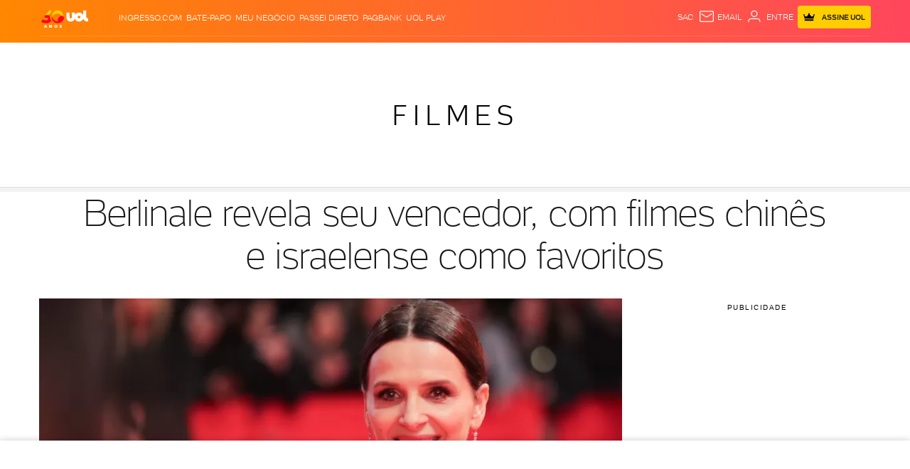

--- FILE ---
content_type: text/html;charset=UTF-8
request_url: https://buy.tinypass.com/checkout/template/cacheableShow.html?aid=ivPmBDGgpu&templateId=OTUB9IMAWSU6&gaClientId=192177304.1769676970&offerId=fakeOfferId&experienceId=EX3YCCBDRY6Z&iframeId=offer_90292e6316f03ae19eba-0&displayMode=inline&pianoIdUrl=https%3A%2F%2Fid.tinypass.com%2Fid%2F&widget=template&url=https%3A%2F%2Fentretenimento.uol.com.br%2Fnoticias%2Fafp%2F2019%2F02%2F16%2Fberlinale-revela-seu-vencedor-com-filmes-chines-e-israelense-como-favoritos.htm
body_size: 3188
content:
<!DOCTYPE html>
<!--[if lt IE 7]> <html class="no-js lt-ie9 lt-ie8 lt-ie7" xmlns:ng="http://angularjs.org"> <![endif]-->
<!--[if IE 7]> <html class="no-js lt-ie9 lt-ie8" xmlns:ng="http://angularjs.org"> <![endif]-->
<!--[if IE 8]> <html class="no-js lt-ie9" xmlns:ng="http://angularjs.org"> <![endif]-->
<!--[if gt IE 8]><!--> <html class="no-js"> <!--<![endif]-->
<head>
    <meta http-equiv="X-UA-Compatible" content="IE=edge,chrome=1">
    <!--[if lte IE 9]>
    <script type="text/javascript" src="/js/angular/angular-ui-ieshiv.min.js"></script>
    <script type="text/javascript" src="https://cdnjs.cloudflare.com/ajax/libs/json3/3.2.4/json3.min.js"></script>
    <![endif]-->

    <meta charset="utf-8">
    <title>content frame</title>
    <meta property="og:title" content="content frame"/>
    <meta name="viewport" content="width=device-width, initial-scale=1">

    

    <link href="/widget/dist/template/css/template.bundle.1.0.css" rel="stylesheet" type="text/css"  />


    <script>var TPTemplateType = "TEMPLATE";</script>

    

    <script type="text/javascript" src="//cdnjs.cloudflare.com/ajax/libs/jquery/1.12.4/jquery.min.js" ></script>
<script type="text/javascript" src="//cdnjs.cloudflare.com/ajax/libs/jquery-migrate/1.4.1/jquery-migrate.min.js" ></script>
<script type="text/javascript" src="//cdnjs.cloudflare.com/ajax/libs/angular.js/1.2.22/angular.min.js" ></script>
<script type="text/javascript" src="//cdnjs.cloudflare.com/ajax/libs/angular.js/1.2.22/angular-animate.min.js" ></script>
<script type="text/javascript" src="//cdnjs.cloudflare.com/ajax/libs/angular.js/1.2.22/angular-cookies.min.js" ></script>
<script type="text/javascript" src="//cdnjs.cloudflare.com/ajax/libs/angular.js/1.2.22/angular-sanitize.min.js" ></script>
<script type="text/javascript" src="//cdnjs.cloudflare.com/ajax/libs/angular-dynamic-locale/0.1.27/tmhDynamicLocale.min.js" ></script>
<script type="text/javascript" src="//cdnjs.cloudflare.com/ajax/libs/angular-ui-utils/0.1.1/angular-ui-utils.min.js" ></script>
<script type="text/javascript" src="//cdnjs.cloudflare.com/ajax/libs/angular-ui/0.4.0/angular-ui-ieshiv.js" ></script>
<script type="text/javascript" src="//cdnjs.cloudflare.com/ajax/libs/angular-ui-router/0.2.10/angular-ui-router.min.js" ></script>
<script id="translation-dynamic" type="text/javascript" src="/showtemplate/general/loadTranslationMap?aid=ivPmBDGgpu&version=1639074567000&language=en_US" ></script>
<script id="translation-static" type="text/javascript" src="/ng/common/i18n/platform-translation-map_en_US.js?version=16.681.0" ></script>
<script type="text/javascript" src="/_sam/H4sIAAAAAAAA_z3IwQ6AIAgA0B9KmJ76m4bJHI6oBa7f7-bt7eEnrXNgEw8Mvh6lYBy-DHVaU95QpTqS9an0pgwFSkHJu63T-yTlgy1Nh-E_BjVxNVoAAAA?compressed=true&v=16.681.0" ></script>



</head>

<body id="ng-app">

<script>
    var TPConfig = {
        PATH: "https://buy.tinypass.com"
    };

    
var TPParam = {"app":{"name":"UOL","image1":"/ml/cropped_ivPmBDGgpu_1_qrasu6.png","aid":"ivPmBDGgpu","useTinypassAccounts":false,"userProvider":"piano_id_lite","businessUrl":"https://www.uol.com.br/","canInitCheckoutWithAnon":false},"LOGIN":"/checkout/user/loginShow","TRANSLATION_CONFIG":{"isStatic":false,"isEnabled":true,"templateContext":"default","version":"16.681.0","loadTranslationUrl":"/showtemplate/general/loadTranslationMap?aid=ivPmBDGgpu&version=1639074567000","initialLocaleId":"en_US","systemDefaultLocale":"en_US","languages":[{"locale":"en_US","label":"English (United States)","localized":"English (United States)","isDefault":true,"isEnabled":true,"rtl":false}]},"params":{"experienceId":"EX3YCCBDRY6Z","widget":"template","pianoIdUrl":"https://id.tinypass.com/id/","iframeId":"offer_90292e6316f03ae19eba-0","offerId":"fakeOfferId","gaClientId":"192177304.1769676970","templateId":"OTUB9IMAWSU6","aid":"ivPmBDGgpu","displayMode":"inline","url":"https://entretenimento.uol.com.br/noticias/afp/2019/02/16/berlinale-revela-seu-vencedor-com-filmes-chines-e-israelense-como-favoritos.htm"},"TRACK_SHOW":"/checkout/template/trackShow"};
</script>

<div id="template-container">
    <div template ng-cloak>
        <div class="show-template-error-screen" ng-show="terminalError">
            <div class="error-screen">
                <div class="row">
                    <div class="error-notification-icon"></div>
                    <div class="content">
                        <div class="error-title">
                            <b>An error has occurred</b>
                        </div>

                        <div>
                            <span class="ng-hide text" ng-show="terminalError">
                                {{terminalError}}
                            </span>
                        </div>
                    </div>
                </div>
            </div>
        </div>
        <div ng-show="!terminalError">

            <link rel="stylesheet" href="https://jsuol.com/g/uolfw/fonts/uol-text.css?type=regular,light,bold,?debug=true&amp;cache=11">
    <div custom-script>      	
      	Array.from(document.querySelectorAll('.signup, .contauol-login')).forEach(el => {
      		 el.addEventListener('click', (event) => {  				
  				event.preventDefault();
			});      	
      	})           
	</div>
    <div ng-if="custom.logged" class="alert-piano show alert-danger">
		<p>Desculpe, para comentar e ler comentários é necessário ser assinante</p>
	</div> 
<div class="container-paywall">
  <div class="box-a">
    <p><strong>Leia e comente</strong> todas as notícias,<br /> acesse colunas e reportagens <strong>exclusivas</strong></p>
    <div class="btn-area">
      <a 
         class="subscribe"
         href="https://conta.uol.com.br/login?t=cad-total-estacoes&env=checkout&dest=https%3A%2F%2Fcheckout.uol.com.br%2F%23%2Ftotal-estacoes%2F0%3Fpromotion%3DPROMCNT7DRB23%26dest%3D{{params.url | encodeURIComponent}}" 
         target="_parent"
         external-event-url="https://conta.uol.com.br/login?t=cad-total-estacoes&env=checkout&dest=https%3A%2F%2Fcheckout.uol.com.br%2F%23%2Ftotal-estacoes%2F0%3Fpromotion%3DPROMCNT7DRB23%26dest%3D{{params.url | encodeURIComponent}}" 
         external-event="countClick" 
         external-event-trackingid="{{params.trackingId}}" 
         external-event-data='{"component":"{{params.templateId}}","reference":"botao-assinar","source":"{{params.url}}","experienceid":"{{params.experienceId}}"}'
         title="Assine R$ 19,90/mês">Experimente 7 dias grátis</a>
      <span>Já é assinante?
        <a href="https://conta.uol.com.br/logout?dest=https%3A%2F%2Fconta.uol.com.br%2Flogin%3Ft%3Dcad-total-estacoes%26dest%3D{{params.url | encodeURIComponent | encodeURIComponent}}"
           target="_parent"
           external-event-url="https://conta.uol.com.br/logout?dest=https%3A%2F%2Fconta.uol.com.br%2Flogin%3Ft%3Dcad-total-estacoes%26dest%3D{{params.url | encodeURIComponent | encodeURIComponent}}" 
           external-event-trackingid="{{params.trackingId}}" 
           external-event="countClick" 
           external-event-data='{"component":"{{params.templateId}}","reference":"botao-assinante","source":"{{params.url}}","experienceid":"{{params.experienceId}}"}'>Login</a>
      </span>
    </div>
    <div class="disclaimer">Depois, R$ 19,90/mês</div>
  </div>
  <div class="box-b">
    <p class="hidden-mobile">Assine e ganhe <span class="price">R$ 20 todo mês</span><br> em cinema na ingresso.com</p>
    <div class="hidden-desk">
      <p class="top">Assine e ganhe <span class="price">R$ 20<br /> todo mês</span><br/>em cinema na ingresso.com</p>
    </div>
  </div>
</div>

        </div>
    </div>

</div>

<style type="text/css" tp-style="template-custom-style">
    @font-face {
  font-family: "UOLText";
  font-display: swap;
  src: url("https://stc.uol.com/c/webfont/projeto-grafico/uol-font/uol-text-regular.woff2?v5")
      format("woff2"),
    url("https://stc.uol.com/c/webfont/projeto-grafico/uol-font/uol-text-regular.woff?v5")
      format("woff"),
    url("https://stc.uol.com/c/webfont/projeto-grafico/uol-font/uol-text-regular.ttf?v5")
      format("truetype");
  font-weight: 400;
  font-style: normal;
}
.container-paywall {
  display: flex;
  background-color: #fffae5;
  flex-direction: column;
  font-family: "UOLText";
}
.container-paywall .hidden-desk {
  display: none;
}
.container-paywall p {
  margin: 0;
}
.container-paywall .box-a {
  padding: 16px;
  color: #4d4d4d;
  font-size: 14px;
  line-height: 20px;
  display: flex;
  align-items: baseline;
  flex-direction: column;
}
.container-paywall .box-a .btn-area {
  margin-top: 32px;
  display: flex;
  align-items: center;
  margin-bottom: 4px;
}
.container-paywall .box-a .btn-area .subscribe {
  padding: 10px 16px;
  border-radius: 8px;
  background-color: #ffce00;
  font-weight: 700;
  font-size: 14px;
  line-height: 12px;
  color: #000;
  margin-right: 8px;
  text-decoration: none;
}
.container-paywall .box-a .btn-area span {
  font-size: 12px;
  line-height: 22px;
}
.container-paywall .box-a .btn-area span a {
  color: #4d4d4d;
}
.container-paywall .box-a .disclaimer {
  font-size: 10px;
  line-height: 16px;
}
.container-paywall .box-b {
  padding: 4px 16px 8px;
  background-color: #666;
  border-top: 4px dashed #fffae5;
}
.container-paywall .box-b p {
  color: #fffae5;
  font-size: 16px;
  line-height: 20px;
  text-align: center;
}
.container-paywall .box-b p .price {
  font-size: 20px;
  line-height: 30px;
  font-weight: 700;
}
@media screen and (min-width: 526px){
  .container-paywall {
    margin: 0 auto;
    flex-direction: row;
    max-width: 715px;
    max-height: 215px;
    justify-content: space-between;
    padding: 0;
  }
  .container-paywall .hidden-desk {
    display: block;
  }
  .container-paywall .hidden-mobile {
    display: none;
  }
  .container-paywall .box-a {
    align-items: baseline;
    padding: 24px;
  }
  .container-paywall .box-a p {
    font-size: 16px;
    line-height: 22px;
  }
  .container-paywall .box-a .btn-area {
    margin-top: 56px;
    margin-bottom: 8px;
  }
  .container-paywall .box-a .btn-area .subscribe {
    padding: 14px 20px;
    font-size: 16px;
    font-weight: bold;
  }
  .container-paywall .box-a .btn-area span {
    font-size: 14px;
  }
  .container-paywall .box-a .disclaimer {
    font-size: 12px;
  }
  .container-paywall .box-b {
    display: flex;
    align-items: center;
    max-width: 215px;
    padding: 24px 48px;
    border: none;
    border-left: 4px dashed #fffae5;
  }
  .container-paywall .box-b p {
    font-size: 16px;
    line-height: 24px;
  }
  .container-paywall .box-b p .price {
    font-size: 24px;
    line-height: 32px;
    font-weight: 700;
  }
}
/*alerta*/
.alert-piano {
    font-size: 13px;
    margin: 0 auto 20px;
    opacity: 0;
    padding: 18px;
    position: relative;
    width: 95%;
    -webkit-transition: width .3s,opacity .3s;
    transition: width .3s,opacity .3s;
}
.alert-piano.alert-danger {
   background-color: #ffecec;
   color: rgba(134,8,8,.7);
}
.alert-piano.show {
   opacity: 1;
   width: 100%;
}
.alert-piano.alert-danger .alert-title, .alert-piano.alert-danger h3 {
   color: #860808;
}
.alert-piano>p, .alert-piano>ul {
   margin-bottom: 0;
}
.alert-piano p {
  font-weight: 400;
  line-height: 18px;
  padding-right: 5%;
  padding-left: 10px;
}

</style>





</body>



</html>


--- FILE ---
content_type: text/html; charset=utf-8
request_url: https://www.google.com/recaptcha/api2/aframe
body_size: 268
content:
<!DOCTYPE HTML><html><head><meta http-equiv="content-type" content="text/html; charset=UTF-8"></head><body><script nonce="RNCdXx5t78Wj_Hy6DKj6Qw">/** Anti-fraud and anti-abuse applications only. See google.com/recaptcha */ try{var clients={'sodar':'https://pagead2.googlesyndication.com/pagead/sodar?'};window.addEventListener("message",function(a){try{if(a.source===window.parent){var b=JSON.parse(a.data);var c=clients[b['id']];if(c){var d=document.createElement('img');d.src=c+b['params']+'&rc='+(localStorage.getItem("rc::a")?sessionStorage.getItem("rc::b"):"");window.document.body.appendChild(d);sessionStorage.setItem("rc::e",parseInt(sessionStorage.getItem("rc::e")||0)+1);localStorage.setItem("rc::h",'1769676988940');}}}catch(b){}});window.parent.postMessage("_grecaptcha_ready", "*");}catch(b){}</script></body></html>

--- FILE ---
content_type: text/css; charset=utf-8
request_url: https://c.jsuol.com.br/assets/?loadComponent=assets&tpl=base-structure-education.css&origin=tabs&hash=c36ee33fb77db50b84660bee6abe22fd
body_size: 3056
content:
/* !color-cp:items-results-index */.items-results-index ul a,.items-results-index ul li{color:#1a1a1a;font-weight:400}.items-results-index ul li{position:relative;padding-left:14px}.items-results-index ul li:before{content:"";width:2px;height:24px;left:0;top:0;position:absolute}.items-results-index .btn{display:block;margin:0 auto}@media (max-width:767px){.items-results-index ul li{margin-bottom:13px}.items-results-index ul a,.items-results-index ul li{font-size:16px}}@media (min-width:768px){.items-results-index ul.duascolunas{display:table;width:100%}.items-results-index ul.duascolunas li{display:inline-flex;width:49.5%}.items-results-index ul a,.items-results-index ul li{font-size:20px}.items-results-index ul li{margin-bottom:20px}}@media (min-width:1230px){.items-results-index ul a,.items-results-index ul li{font-size:24px}}/* !end-color-cp:items-results-index *//* !color-cp:tabs */.tabs{position:relative}.tabs.sem-fio .nav-wrapper{border-top:none}.tabs .items{padding:30px}.tabs .items .tabContent{display:none}.tabs .tab-item .container.article{padding:0}.tabs .inner-tabs{display:block;height:43px;margin-bottom:0;overflow:hidden;position:relative;table-layout:fixed;width:100%}.tab-wrapper{position:relative}.tabs .tab{border-top:2px solid #e6e6e6;color:#1a1a1a;display:inline-block;float:left;font-size:16px;font-weight:400;line-height:20px;margin:0 0 -3px;padding:10px 18px 14px;text-align:center}.tabs.link{margin-bottom:15px}.tabs.gray .tab{border-top:2px solid #f2f2f2;color:#1a1a1a;padding:12px 18px 12px}.tabs .tab:first-child{margin-left:0}.tabs .tab:last-child{margin-right:0}.tabs.fluid .inner-tabs{border-collapse:collapse}.tabs.fluid .tab{display:table-cell;padding-bottom:3px;padding-top:13px}.tabs.fluid .scroller{padding-bottom:8px}.tabs.gray.fluid .tab{padding:11px 18px 14px;width:auto}.tabs.gray.fluid li.active .tab{margin:0;padding:10px 18px 13px}.tabs.solid{padding:0 20px;padding-top:20px}.tabs.solid .items{padding:30px 0}.tabs.solid .tab{padding:11px 18px 3px;width:auto}.tabs.solid .scroller{padding-bottom:5px}.tabs.gray.solid .scroller-left{left:20px;margin-top:20px}.tabs.gray.solid .scroller-right{right:20px;margin-top:20px}.tabs.gray.solid .tab{padding:11px 18px 14px}.tabs.fluid,.tabs.solid{border:2px solid #f2f2f2}.tabs .wrapper{margin:0 auto;overflow:hidden;padding:0;position:relative;text-align:center}.tabs .nav-wrapper{border-top:2px solid #e6e6e6;display:inline-block;left:0;min-width:100%;position:absolute;top:0}.tabs.gray .tab-container{position:relative;overflow:hidden;background:#f2f2f2}.tabs.gray .nav-wrapper{border-top:0}.tabs.gray .nav-wrapper li{top:0}.tabs .nav-wrapper li{cursor:grab;cursor:-webkit-grab;display:table-cell;position:relative;text-align:center;top:-2px;vertical-align:middle}.tabs.gray .nav-tabs{overflow:hidden}.tabs .nav-tabs{position:absolute;margin:0 auto;white-space:nowrap;left:50%;transform:translateX(-50%)}.tabs .nav-tabs.left{position:absolute;left:0;transform:translateX(0)}.tabs .nav-tabs.fixed-left{position:absolute;left:0;transform:translateX(0)}.tabs .scroller{background-color:inherit;cursor:pointer;display:none;padding:11px 7px 0;position:absolute;text-align:center;top:0;vertical-align:middle;white-space:nowrap;z-index:2}.tabs .scroller{height:100%;font-size:13px}.tabs.clean .tab{padding-top:13px}.tabs.clean .nav-wrapper{border-top-width:1px}.tabs.clean .inner-tabs{height:47px}.tabs.xRay{background:#fff;width:100%;height:50px;z-index:99}.tabs.xRay .nav-wrapper{padding-top:5px;border-top:none}.tabs.xRay .nav-wrapper li{top:0}.tabs.xRay .wrapper{border-top:1px solid #ccc;border-bottom:1px solid #ccc;height:50px}.tabs.xRay .x-ray-title{float:left;font-size:20px;padding-top:5px;color:#000}.tabs.xRay .x-ray-title strong{font-weight:600}.tabs.xRay .x-ray-title span{font-size:14px;color:#666}.tabs.xRay .x-ray-link{float:right;font-size:16px;padding-top:4px;height:44px}.tabs.xRay .x-ray-link svg{width:20px;height:20px;top:4px;position:relative}.tabs.xRay .x-ray-link a{line-height:19px}.tabs.xRay .x-ray-link a:hover{text-decoration:underline}.tabs.xRay .tab{font-size:16px;padding:8px 15px;border-top:none!important;color:#000;line-height:19px}.tabs.xRay .tab:hover{background:#f2f2f2}.tabs.xRay .tab:first-child{margin-right:16px}.tabs.xRay .active .tab{color:#fff;border-top:none;border-radius:1px}.tabs.xRay .active .tab:hover{color:#fff}.tabs.active-white .tab-container{height:53px;background:#f2f2f2}.tabs.active-white .tab-container .nav-tabs{width:100%;justify-content:center;display:flex}.tabs.active-white .tab-container .nav-tabs li.active{background:#fff}.tabs.active-white .tab-container .nav-tabs li.flex-item-1{flex:1;display:inline-block}.tabs.active-white .tab-container .nav-tabs a.tab{width:100%;font-size:16px;font-weight:300;font-style:normal;font-stretch:normal;line-height:1.38;letter-spacing:3px;text-align:center;color:#b3b3b3;border-top:3px solid #f2f2f2;text-transform:uppercase;padding:14px 19px 17px}.tabs.active-white .items{background:#fff;padding:14px 20px}.tabs.gray.solid li.active .tab{margin:0;padding:11px 18px 12px}.tabs.gray .active .tab{padding:11px 18px 12px}.tabs .tab:hover{color:rgba(26,26,26,.7)}.tabs .items .tab-item:not(.active){display:none}.tabs.gray .tab:hover{color:rgba(26,26,26,.7)}.tabs.clean .tab{border-top:0;padding:15px 15px 14px}.tabs.clean .active .tab{border-top:0;color:#1a1a1a}.tabs.clean .tab:hover{border-top:0}.tabs.clean .active .tab:hover{border-top:0;color:rgba(26,26,26,.7)}.tabs .slider.on-left .scroller-right{display:block;animation-name:show;animation-duration:.8s;animation-timing-function:ease;animation-fill-mode:forwards}.tabs .slider.on-right .scroller-left{display:block;animation-name:show;animation-duration:.8s;animation-timing-function:ease;animation-fill-mode:forwards}.tabs .slider [class*=scroller-] .svg-icon{position:relative;width:27px;height:27px}.tabs .slider .scroller-right .svg-icon{right:0}.tabs .slider .scroller-left .svg-icon{left:0}.tabs .scroller-right{background:-webkit-linear-gradient(right,rgba(0,0,0,0) 0,#fff 30%);background:-o-linear-gradient(right,rgba(0,0,0,0) 0,#fff 30%);background:-moz-linear-gradient(right,rgba(0,0,0,0) 0,#fff 30%);background:linear-gradient(to right,rgba(0,0,0,0) 0,#fff 30%);margin-top:2px;padding-top:4px;right:-8px}.tabs .scroller-left{background:-webkit-linear-gradient(left,rgba(0,0,0,0) 0,#fff 30%);background:-o-linear-gradient(left,rgba(0,0,0,0) 0,#fff 30%);background:-moz-linear-gradient(left,rgba(0,0,0,0) 0,#fff 30%);background:linear-gradient(to left,rgba(0,0,0,0) 0,#fff 30%);left:-8px;margin-top:2px;padding-top:4px}.tabs.gray .scroller-right{background:#f2f2f2;margin-top:0;padding-bottom:9px;padding-left:7px;padding-left:7px;padding-top:4px;right:-8px}.tabs.gray .scroller-right:before{background:-webkit-linear-gradient(right,rgba(0,0,0,0) 0,#f2f2f2 100%);background:-o-linear-gradient(right,rgba(0,0,0,0) 0,#f2f2f2 100%);background:-moz-linear-gradient(right,rgba(0,0,0,0) 0,#f2f2f2 100%);background:linear-gradient(to right,rgba(0,0,0,0) 0,#f2f2f2 100%);position:absolute;content:"";width:20px;height:45px;left:-20px;top:0}.tabs.gray .scroller-left{background:#f2f2f2;left:-4px;margin-top:0;padding-bottom:9px;padding-left:10px;padding-top:8px}.tabs.gray .scroller-left:after{background:-webkit-linear-gradient(left,rgba(0,0,0,0) 0,#f2f2f2 100%);background:-o-linear-gradient(left,rgba(0,0,0,0) 0,#f2f2f2 100%);background:-moz-linear-gradient(left,rgba(0,0,0,0) 0,#f2f2f2 100%);background:linear-gradient(to left,rgba(0,0,0,0) 0,#f2f2f2 100%);position:absolute;content:"";width:20px;height:43px;right:-20px;top:0}@-webkit-keyframes show{from{opacity:0}50%{opacity:1}to{display:block;opacity:1}}@keyframes show{from{opacity:0}50%{opacity:1}to{display:block;opacity:1}}@media (max-width:767px){.tabs{margin:0 auto;width:100%}.tabs .tab{font-size:14px;padding:10px 14px 14px}.tabs .tab{color:inherit;background:inherit}.tabs li.active .tab:hover{color:inherit}.tabs.gray .tab{border-top:2px solid #f2f2f2;color:#1a1a1a;padding:10px 18px 14px}.tabs.gray .active .tab{padding:10px 18px 14px}.tabs.gray .tab:hover{color:inherit}.tabs.fluid .tab{padding-bottom:3px;padding-top:10px}.tabs.gray.solid .tab{padding:9px 18px 13px}.tabs.gray.solid li.active .tab{padding:9px 18px 13px}.tabs.gray.fluid .tab{padding:11px 14px 15px}.tabs.gray.fluid li.active .tab{padding:10px 14px 13px}.tabs .wrapper::-webkit-scrollbar{height:0}.tabs .wrapper,.tabs.gray .tab{overflow:hidden}.tabs .tab-wrapper.slider.on-left:before,.tabs .tab-wrapper.slider.on-right:after,.tabs.gray .tab-wrapper.slider.on-left:before,.tabs.gray .tab-wrapper.slider.on-right:after{-moz-transition:.3s ease;-o-transition:.3s ease;-webkit-transition:.3s ease;opacity:1;transition:.3s ease}.tabs .tab-wrapper.slider.on-left.on-right:after,.tabs .tab-wrapper.slider.on-left.on-right:before,.tabs .tab-wrapper.slider.on-left:before,.tabs .tab-wrapper.slider.on-right:after{content:''}.tabs .tab-wrapper.slider:before{-moz-transition:.3s ease;-o-transition:.3s ease;-webkit-transition:.3s ease;background:-webkit-linear-gradient(left,rgba(255,255,255,0),#fff);background:-o-linear-gradient(right,rgba(255,255,255,0),#fff);background:-moz-linear-gradient(right,rgba(255,255,255,0),#fff);background:linear-gradient(to right,rgba(255,255,255,0),#fff);height:44px;opacity:0;position:absolute;right:0;top:0;transition:.3s ease;width:30px;z-index:1}.tabs .tab-wrapper.slider:after{-moz-transition:.3s ease;-o-transition:.3s ease;-webkit-transition:.3s ease;background:-webkit-linear-gradient(left,#fff,rgba(255,255,255,0));background:-o-linear-gradient(right,#fff,rgba(255,255,255,0));background:-moz-linear-gradient(right,#fff,rgba(255,255,255,0));background:linear-gradient(to right,#fff,rgba(255,255,255,0));height:44px;left:0;opacity:0;position:absolute;top:0;transition:.3s ease;width:30px;z-index:1}.tabs.gray .tab-wrapper.slider:before{-moz-transition:.3s ease;-o-transition:.3s ease;-webkit-transition:.3s ease;background:-webkit-linear-gradient(left,rgba(255,255,255,0),#f2f2f2);background:-o-linear-gradient(right,rgba(255,255,255,0),#f2f2f2);background:-moz-linear-gradient(right,rgba(255,255,255,0),#f2f2f2);background:linear-gradient(to right,rgba(255,255,255,0),#f2f2f2);opacity:0;transition:.3s ease;height:43px}.tabs.gray .tab-wrapper.slider:after{-moz-transition:.3s ease;-o-transition:.3s ease;-webkit-transition:.3s ease;background:-webkit-linear-gradient(left,#f2f2f2,rgba(255,255,255,0));background:-o-linear-gradient(right,#f2f2f2,rgba(255,255,255,0));background:-moz-linear-gradient(right,#f2f2f2,rgba(255,255,255,0));background:linear-gradient(to right,#f2f2f2,rgba(255,255,255,0));opacity:0;transition:.3s ease;height:43px}.tabs.solid .tab-wrapper.slider:after{left:20px}.tabs.solid .tab-wrapper.slider:before{right:20px}.tabs.solid .tab-wrapper.slider:after{top:20px;height:44px}.tabs.solid .tab-wrapper.slider:before{top:20px;height:44px}.tabs.gray.solid .tab-wrapper.slider:after{top:20px}.tabs.gray.solid .tab-wrapper.slider:before{top:20px}.tabs.gray.fluid .tab-wrapper.slider:after{height:45px}.tabs.gray.fluid .tab-wrapper.slider:before{height:45px}.tabs.gray.dynamic li.active .tab{padding:9px 18px 14px}.tabs.clean .tab-wrapper.slider:after,.tabs.clean .tab-wrapper.slider:before{height:46px}.tabs.xRay{height:98px}.tabs.xRay .wrapper{overflow:unset}.tabs.xRay .nav-wrapper{border-bottom:1px solid #ccc}.tabs.xRay .x-ray-title{font-size:16px;width:64%;padding-top:9px;text-align:left}.tabs.xRay .x-ray-title strong{margin-left:4px}.tabs.xRay .x-ray-title span{font-size:12px}.tabs.xRay .x-ray-link{font-size:12px;float:left;width:36%;text-align:right;padding-top:4px}.tabs.xRay .x-ray-link svg{top:6px}.tabs.xRay .nav-tabs{position:relative;float:left;left:unset;transform:unset;padding:10px 0}.tabs.xRay .tab{padding:5px 14px;font-size:14px}}@media (max-width:767px) and (max-width:767px){.tabs.xRay .x-ray-title{width:60%}.tabs.xRay .x-ray-link{width:40%}}.tabs.subscriber.rounded .inner-tabs .nav-tabs li .tab,.tabs.subscriber.rounded .items .tab-item,.tabs.subscriber.rounded .items .tab-item .container-description,.tabs.subscriber.rounded .items .tab-item .container-image .disclaimer-image,.tabs.subscriber.rounded .nav-tabs li{border-radius:8px}.tabs.subscriber.rounded .slider [class*=scroller-]{height:98%}.tabs.subscriber.rounded .slider [class*=scroller-] .svg-icon{border-radius:50%;margin-top:5px}.tabs.subscriber.rounded .slider [class*=scroller-].scroller-left .svg-icon{margin-top:8px}.tabs.subscriber .scroller-right{right:0;margin-top:0;padding-top:4px;background:linear-gradient(90deg,rgba(255,255,255,0) 0,#fff 100%)}.tabs.subscriber .scroller-left{left:0;margin-top:0;padding-top:0;background:linear-gradient(90deg,#fff 0,rgba(255,255,255,0) 100%)}.tabs.subscriber .slider [class*=scroller-] .svg-icon{fill:#fff;width:48px;height:48px}.tabs.subscriber .svg-icon{width:24px;height:24px}.tabs.subscriber .inner-tabs.tab-container{height:69px}.tabs.subscriber .inner-tabs .nav-tabs{display:flex}.tabs.subscriber .inner-tabs .nav-tabs li{display:flex;height:69px;cursor:pointer}.tabs.subscriber .inner-tabs .nav-tabs li:not(.active){background:#fff}.tabs.subscriber .inner-tabs .nav-tabs li:not(:last-child){margin-right:15px}.tabs.subscriber .inner-tabs .nav-tabs li .tab{display:flex;align-items:center;margin:0;padding:10px 22px;font-size:18px;font-weight:700;text-transform:uppercase}.tabs.subscriber .inner-tabs .nav-tabs li .tab .svg-icon{margin-right:16px}.tabs.subscriber .inner-tabs .nav-tabs li.active .tab{color:#fff}.tabs.subscriber .inner-tabs .nav-tabs li.active .tab .svg-icon{fill:#fff}.tabs.subscriber .items{width:100%;margin-top:12px;padding:0}.tabs.subscriber .items .tab-item{height:330px}.tabs.subscriber .items .tab-item.active{position:relative;display:flex;background:#fff}.tabs.subscriber .items .tab-item .container-description{flex:1;padding:40px 10px 40px 40px;font-size:24px;line-height:32px;font-weight:400;background:#fff}.tabs.subscriber .items .tab-item .container-description .description{margin-top:20px;max-width:430px}.tabs.subscriber .items .tab-item .container-description .link-access{min-width:190px;margin-top:20px}.tabs.subscriber .items .tab-item .container-image{display:flex;flex-direction:column;flex:1;height:100%}.tabs.subscriber .items .tab-item .container-image .disclaimer-image{height:100%}@media (min-width:768px){.tabs.subscriber .items .container-image::before{content:'';position:absolute;width:300px;height:100%;background-image:linear-gradient(90deg,#fff 0,rgba(255,255,255,0) 75%)}}@media (min-width:768px) and (max-width:991px){.tabs.subscriber .tab-wrapper.slider::after,.tabs.subscriber .tab-wrapper.slider::before{display:none}}@media (max-width:767px){.tabs.subscriber .tab-wrapper.slider::after,.tabs.subscriber .tab-wrapper.slider::before{display:none}.tabs.subscriber .inner-tabs{height:55px}.tabs.subscriber .inner-tabs .nav-tabs li{height:55px}.tabs.subscriber .inner-tabs .nav-tabs li .tab{margin:0;padding:0 17px;font-size:16px;font-weight:700}.tabs.subscriber .inner-tabs .nav-tabs li .tab .svg-icon{margin-right:20px}.tabs.subscriber .items .tab-item{flex-direction:column;height:auto;background:0 0}.tabs.subscriber .items .tab-item.active{height:547px}.tabs.subscriber .items .tab-item.active .container-description{display:flex;align-items:center;flex-direction:column;padding:20px;border-bottom-right-radius:0;border-bottom-left-radius:0}.tabs.subscriber .items .tab-item.active .container-description .svg-icon{width:38px;height:35px;margin-top:40px}.tabs.subscriber .items .tab-item.active .container-description .description{max-width:260px;font-size:20px;font-weight:400;line-height:32px;text-align:center}.tabs.subscriber .items .tab-item.active .container-description .btn{padding:18px 31px;font-size:14px}.tabs.subscriber .items .tab-item.active .container-image img.disclaimer-image{border-top-left-radius:0;border-top-right-radius:0}}@media (min-width:768px) and (max-width:991px){.tabs{margin:0 auto}.tabs .tab{padding:11px 18px 13px}.tabs.clean .tab{padding:15px 20px 14px;font-size:14px}.tabs.clean .active .tab{padding:15px 20px 14px}.tabs .wrapper::-webkit-scrollbar{height:0}.tabs .wrapper,.tabs.gray .tab{overflow:hidden}.tabs.solid .tab-wrapper.slider:after{left:20px}.tabs.solid .tab-wrapper.slider:before{right:20px}.tabs.gray.solid .tab-wrapper.slider:after,.tabs.gray.solid .tab-wrapper.slider:before,.tabs.solid .tab-wrapper.slider:after,.tabs.solid .tab-wrapper.slider:before{top:20px}.tabs .tab-wrapper.slider.on-left:before,.tabs .tab-wrapper.slider.on-right:after,.tabs.gray .tab-wrapper.slider.on-left:before,.tabs.gray .tab-wrapper.slider.on-right:after{-moz-transition:.3s ease;-o-transition:.3s ease;-webkit-transition:.3s ease;opacity:1;transition:.3s ease}.tabs .tab-wrapper.slider:before{-moz-transition:.3s ease;-moz-transition:.3s ease;-o-transition:.3s ease;-webkit-transition:.3s ease;background:-webkit-linear-gradient(left,rgba(255,255,255,0),#fff);background:-o-linear-gradient(right,rgba(255,255,255,0),#fff);background:-moz-linear-gradient(right,rgba(255,255,255,0),#fff);background:linear-gradient(to right,rgba(255,255,255,0),#fff);height:45px;opacity:0;position:absolute;right:0;top:0;transition:.3s ease;width:30px;z-index:1}.tabs .tab-wrapper.slider:after{-moz-transition:.3s ease;-o-transition:.3s ease;-webkit-transition:.3s ease;background:-webkit-linear-gradient(left,#fff,rgba(255,255,255,0));background:-o-linear-gradient(right,#fff,rgba(255,255,255,0));background:-moz-linear-gradient(right,#fff,rgba(255,255,255,0));background:linear-gradient(to right,#fff,rgba(255,255,255,0));height:45px;left:0;opacity:0;position:absolute;top:0;transition:.3s ease;width:30px;z-index:1}.tabs.gray .tab-wrapper.slider:before{-moz-transition:.3s ease;-o-transition:.3s ease;-webkit-transition:.3s ease;background:-webkit-linear-gradient(left,rgba(255,255,255,0),#f2f2f2);background:-o-linear-gradient(right,rgba(255,255,255,0),#f2f2f2);background:-moz-linear-gradient(right,rgba(255,255,255,0),#f2f2f2);background:linear-gradient(to right,rgba(255,255,255,0),#f2f2f2);opacity:0;transition:.3s ease}.tabs.gray .tab-wrapper.slider:after{-moz-transition:.3s ease;-o-transition:.3s ease;-webkit-transition:.3s ease;background:-webkit-linear-gradient(left,#f2f2f2,rgba(255,255,255,0));background:-o-linear-gradient(right,#f2f2f2,rgba(255,255,255,0));background:-moz-linear-gradient(right,#f2f2f2,rgba(255,255,255,0));background:linear-gradient(to right,#f2f2f2,rgba(255,255,255,0));opacity:0;transition:.3s ease}.tabs .tab-wrapper.slider.on-left.on-right:after,.tabs .tab-wrapper.slider.on-left.on-right:before,.tabs .tab-wrapper.slider.on-left:before,.tabs .tab-wrapper.slider.on-right:after{content:''}.tabs.gray .tab-wrapper.slider:after{height:43px}.tabs.gray .tab-wrapper.slider:before{height:43px}.tabs.gray.solid .tab-wrapper.slider:after{height:43px}.tabs.gray.solid .tab-wrapper.slider:before{height:43px}.tabs.gray.fluid .tab-wrapper.slider:after{height:43px}.tabs.gray.fluid .tab-wrapper.slider:before{height:43px}.tabs.gray .tab{border-top:3px solid #f2f2f2;color:#1a1a1a;padding:11px 18px 14px}.tabs.gray .active .tab{padding:10px 18px 14px}.tabs.solid.gray .tab{border-top:3px solid #f2f2f2;color:#1a1a1a;padding:11px 18px 14px}.tabs.solid.gray .active .tab{padding:10px 18px 14px}.tabs.fluid.gray .tab{border-top:3px solid #f2f2f2;color:#1a1a1a;padding:11px 18px 14px}.tabs.fluid.gray .active .tab{padding:10px 18px 14px}}@media (min-width:992px){.tabs .tab{padding:10px 19px 14px}.tabs.gray .tab{padding:11px 19px 13px}.tabs.gray .scroller-right{padding:10px 10px;padding-bottom:9px}.tabs.gray .scroller-left{padding:10px 10px;padding-bottom:9px}.tabs.gray.fluid .scroller-right,.tabs.gray.solid .scroller-right{padding:10px 10px;padding-bottom:10px}.tabs.gray.fluid .scroller-left,.tabs.gray.solid .scroller-left{padding:10px 10px;padding-bottom:10px}.tabs.gray .scroller-right:before{height:43px}.tabs.gray .scroller-right:after{height:43px}.tabs.gray.solid .scroller-right:before{height:43px}.tabs.gray.solid .scroller-right:after{height:43px}.tabs.gray.fluid .scroller-right:before{height:43px}.tabs.gray.fluid .scroller-right:after{height:43px}.tabs.clean .tab{padding:14px 20px 14px;font-size:14px}.tabs.clean .active .tab{padding:15px 20px 14px}.tabs.xRay .x-ray-title{margin-left:86px}.tabs.xRay .x-ray-link{margin-right:86px}}@media (min-width:1230px){.tabs.fluid .tab{padding-left:30px;padding-right:30px}.tabs.fluid .tab,.tabs.solid .tab{padding-bottom:2px}.tabs.gray .scroller-right{padding:9px 10px 9px 10px}.tabs.gray .scroller-left{padding:9px 10px 9px 10px}.tabs.gray.fluid .scroller-right,.tabs.gray.solid .scroller-right{padding:9px 10px}.tabs.gray.fluid .scroller-left,.tabs.gray.solid .scroller-left{padding:9px 10px}.tabs.xRay .x-ray-title{margin-left:195px}.tabs.xRay .x-ray-link{margin-right:195px}}/* !end-color-cp:tabs */

--- FILE ---
content_type: application/javascript; charset=utf-8
request_url: https://fundingchoicesmessages.google.com/f/AGSKWxUDd0ipzAHn2oZun_44JzVQk4ketaBcXQ0IU6dDKCM4xO1Eg-ccKiSyT2vwl4YwdZRY--Jx8oGzAvODWLvGOrw56JgkJw_cttFXPAh1xDFbEN1uj71sy3LP93rK2KZ6GarBdQwiIAtIk8LpZGLMJPvHla9sICNr3-OViXBXarTbswF1xeNGpBSBF4px/__top_ad_/inad._ads_reporting./spotxchangeplugin./responsive_ads.
body_size: -1282
content:
window['f761f15b-c773-410b-9ffd-226733e240c6'] = true;

--- FILE ---
content_type: text/javascript;charset=utf-8
request_url: https://p1cluster.cxense.com/p1.js
body_size: 100
content:
cX.library.onP1('34j5smfmz3q4u17m2oto5pekfl');


--- FILE ---
content_type: text/javascript;charset=utf-8
request_url: https://id.cxense.com/public/user/id?json=%7B%22identities%22%3A%5B%7B%22type%22%3A%22ckp%22%2C%22id%22%3A%22mkz7z6mnoxlez9bw%22%7D%2C%7B%22type%22%3A%22lst%22%2C%22id%22%3A%2234j5smfmz3q4u17m2oto5pekfl%22%7D%2C%7B%22type%22%3A%22cst%22%2C%22id%22%3A%2234j5smfmz3q4u17m2oto5pekfl%22%7D%5D%7D&callback=cXJsonpCB1
body_size: 188
content:
/**/
cXJsonpCB1({"httpStatus":200,"response":{"userId":"cx:xadle6jf9gms1wevwjprx09xq:25mnkeu8ojklg","newUser":true}})